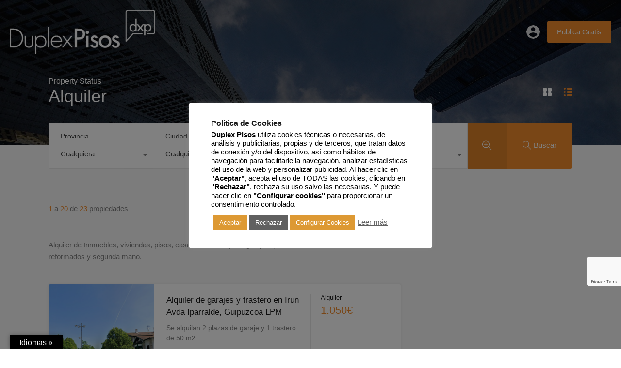

--- FILE ---
content_type: text/html; charset=UTF-8
request_url: https://www.duplexpisos.com/wp-admin/admin-ajax.php?action=inspiry_get_location_options&query=
body_size: 98
content:
[["gipuzkoa","Gipuzkoa"],["irun","Irun"],["donostia-san-sebastian","Donostia-San Sebastian"],["centro-irun","Centro Irun"],["navarra","Navarra"],["errenteria","Errenteria"],["pays-basque-francais","Pays Basque Fran\u00e7ais"],["palmera-montero","Palmera Montero"],["belaskoenea","Belaskoenea"],["hendaye","Hendaye"],["centro-donostia-san-sebastian","Centro Donostia"],["bidebieta","Bidebieta"],["ventas","Ventas"],["pio-xii-irun","Pio XII"],["hondarribia","Hondarribia"]]

--- FILE ---
content_type: text/html; charset=utf-8
request_url: https://www.google.com/recaptcha/api2/anchor?ar=1&k=6LehnNgUAAAAAIDHDEoabinqH7yOfiIpztIRCIVL&co=aHR0cHM6Ly93d3cuZHVwbGV4cGlzb3MuY29tOjQ0Mw..&hl=en&v=N67nZn4AqZkNcbeMu4prBgzg&size=invisible&anchor-ms=20000&execute-ms=30000&cb=h3155oxr0nxk
body_size: 48818
content:
<!DOCTYPE HTML><html dir="ltr" lang="en"><head><meta http-equiv="Content-Type" content="text/html; charset=UTF-8">
<meta http-equiv="X-UA-Compatible" content="IE=edge">
<title>reCAPTCHA</title>
<style type="text/css">
/* cyrillic-ext */
@font-face {
  font-family: 'Roboto';
  font-style: normal;
  font-weight: 400;
  font-stretch: 100%;
  src: url(//fonts.gstatic.com/s/roboto/v48/KFO7CnqEu92Fr1ME7kSn66aGLdTylUAMa3GUBHMdazTgWw.woff2) format('woff2');
  unicode-range: U+0460-052F, U+1C80-1C8A, U+20B4, U+2DE0-2DFF, U+A640-A69F, U+FE2E-FE2F;
}
/* cyrillic */
@font-face {
  font-family: 'Roboto';
  font-style: normal;
  font-weight: 400;
  font-stretch: 100%;
  src: url(//fonts.gstatic.com/s/roboto/v48/KFO7CnqEu92Fr1ME7kSn66aGLdTylUAMa3iUBHMdazTgWw.woff2) format('woff2');
  unicode-range: U+0301, U+0400-045F, U+0490-0491, U+04B0-04B1, U+2116;
}
/* greek-ext */
@font-face {
  font-family: 'Roboto';
  font-style: normal;
  font-weight: 400;
  font-stretch: 100%;
  src: url(//fonts.gstatic.com/s/roboto/v48/KFO7CnqEu92Fr1ME7kSn66aGLdTylUAMa3CUBHMdazTgWw.woff2) format('woff2');
  unicode-range: U+1F00-1FFF;
}
/* greek */
@font-face {
  font-family: 'Roboto';
  font-style: normal;
  font-weight: 400;
  font-stretch: 100%;
  src: url(//fonts.gstatic.com/s/roboto/v48/KFO7CnqEu92Fr1ME7kSn66aGLdTylUAMa3-UBHMdazTgWw.woff2) format('woff2');
  unicode-range: U+0370-0377, U+037A-037F, U+0384-038A, U+038C, U+038E-03A1, U+03A3-03FF;
}
/* math */
@font-face {
  font-family: 'Roboto';
  font-style: normal;
  font-weight: 400;
  font-stretch: 100%;
  src: url(//fonts.gstatic.com/s/roboto/v48/KFO7CnqEu92Fr1ME7kSn66aGLdTylUAMawCUBHMdazTgWw.woff2) format('woff2');
  unicode-range: U+0302-0303, U+0305, U+0307-0308, U+0310, U+0312, U+0315, U+031A, U+0326-0327, U+032C, U+032F-0330, U+0332-0333, U+0338, U+033A, U+0346, U+034D, U+0391-03A1, U+03A3-03A9, U+03B1-03C9, U+03D1, U+03D5-03D6, U+03F0-03F1, U+03F4-03F5, U+2016-2017, U+2034-2038, U+203C, U+2040, U+2043, U+2047, U+2050, U+2057, U+205F, U+2070-2071, U+2074-208E, U+2090-209C, U+20D0-20DC, U+20E1, U+20E5-20EF, U+2100-2112, U+2114-2115, U+2117-2121, U+2123-214F, U+2190, U+2192, U+2194-21AE, U+21B0-21E5, U+21F1-21F2, U+21F4-2211, U+2213-2214, U+2216-22FF, U+2308-230B, U+2310, U+2319, U+231C-2321, U+2336-237A, U+237C, U+2395, U+239B-23B7, U+23D0, U+23DC-23E1, U+2474-2475, U+25AF, U+25B3, U+25B7, U+25BD, U+25C1, U+25CA, U+25CC, U+25FB, U+266D-266F, U+27C0-27FF, U+2900-2AFF, U+2B0E-2B11, U+2B30-2B4C, U+2BFE, U+3030, U+FF5B, U+FF5D, U+1D400-1D7FF, U+1EE00-1EEFF;
}
/* symbols */
@font-face {
  font-family: 'Roboto';
  font-style: normal;
  font-weight: 400;
  font-stretch: 100%;
  src: url(//fonts.gstatic.com/s/roboto/v48/KFO7CnqEu92Fr1ME7kSn66aGLdTylUAMaxKUBHMdazTgWw.woff2) format('woff2');
  unicode-range: U+0001-000C, U+000E-001F, U+007F-009F, U+20DD-20E0, U+20E2-20E4, U+2150-218F, U+2190, U+2192, U+2194-2199, U+21AF, U+21E6-21F0, U+21F3, U+2218-2219, U+2299, U+22C4-22C6, U+2300-243F, U+2440-244A, U+2460-24FF, U+25A0-27BF, U+2800-28FF, U+2921-2922, U+2981, U+29BF, U+29EB, U+2B00-2BFF, U+4DC0-4DFF, U+FFF9-FFFB, U+10140-1018E, U+10190-1019C, U+101A0, U+101D0-101FD, U+102E0-102FB, U+10E60-10E7E, U+1D2C0-1D2D3, U+1D2E0-1D37F, U+1F000-1F0FF, U+1F100-1F1AD, U+1F1E6-1F1FF, U+1F30D-1F30F, U+1F315, U+1F31C, U+1F31E, U+1F320-1F32C, U+1F336, U+1F378, U+1F37D, U+1F382, U+1F393-1F39F, U+1F3A7-1F3A8, U+1F3AC-1F3AF, U+1F3C2, U+1F3C4-1F3C6, U+1F3CA-1F3CE, U+1F3D4-1F3E0, U+1F3ED, U+1F3F1-1F3F3, U+1F3F5-1F3F7, U+1F408, U+1F415, U+1F41F, U+1F426, U+1F43F, U+1F441-1F442, U+1F444, U+1F446-1F449, U+1F44C-1F44E, U+1F453, U+1F46A, U+1F47D, U+1F4A3, U+1F4B0, U+1F4B3, U+1F4B9, U+1F4BB, U+1F4BF, U+1F4C8-1F4CB, U+1F4D6, U+1F4DA, U+1F4DF, U+1F4E3-1F4E6, U+1F4EA-1F4ED, U+1F4F7, U+1F4F9-1F4FB, U+1F4FD-1F4FE, U+1F503, U+1F507-1F50B, U+1F50D, U+1F512-1F513, U+1F53E-1F54A, U+1F54F-1F5FA, U+1F610, U+1F650-1F67F, U+1F687, U+1F68D, U+1F691, U+1F694, U+1F698, U+1F6AD, U+1F6B2, U+1F6B9-1F6BA, U+1F6BC, U+1F6C6-1F6CF, U+1F6D3-1F6D7, U+1F6E0-1F6EA, U+1F6F0-1F6F3, U+1F6F7-1F6FC, U+1F700-1F7FF, U+1F800-1F80B, U+1F810-1F847, U+1F850-1F859, U+1F860-1F887, U+1F890-1F8AD, U+1F8B0-1F8BB, U+1F8C0-1F8C1, U+1F900-1F90B, U+1F93B, U+1F946, U+1F984, U+1F996, U+1F9E9, U+1FA00-1FA6F, U+1FA70-1FA7C, U+1FA80-1FA89, U+1FA8F-1FAC6, U+1FACE-1FADC, U+1FADF-1FAE9, U+1FAF0-1FAF8, U+1FB00-1FBFF;
}
/* vietnamese */
@font-face {
  font-family: 'Roboto';
  font-style: normal;
  font-weight: 400;
  font-stretch: 100%;
  src: url(//fonts.gstatic.com/s/roboto/v48/KFO7CnqEu92Fr1ME7kSn66aGLdTylUAMa3OUBHMdazTgWw.woff2) format('woff2');
  unicode-range: U+0102-0103, U+0110-0111, U+0128-0129, U+0168-0169, U+01A0-01A1, U+01AF-01B0, U+0300-0301, U+0303-0304, U+0308-0309, U+0323, U+0329, U+1EA0-1EF9, U+20AB;
}
/* latin-ext */
@font-face {
  font-family: 'Roboto';
  font-style: normal;
  font-weight: 400;
  font-stretch: 100%;
  src: url(//fonts.gstatic.com/s/roboto/v48/KFO7CnqEu92Fr1ME7kSn66aGLdTylUAMa3KUBHMdazTgWw.woff2) format('woff2');
  unicode-range: U+0100-02BA, U+02BD-02C5, U+02C7-02CC, U+02CE-02D7, U+02DD-02FF, U+0304, U+0308, U+0329, U+1D00-1DBF, U+1E00-1E9F, U+1EF2-1EFF, U+2020, U+20A0-20AB, U+20AD-20C0, U+2113, U+2C60-2C7F, U+A720-A7FF;
}
/* latin */
@font-face {
  font-family: 'Roboto';
  font-style: normal;
  font-weight: 400;
  font-stretch: 100%;
  src: url(//fonts.gstatic.com/s/roboto/v48/KFO7CnqEu92Fr1ME7kSn66aGLdTylUAMa3yUBHMdazQ.woff2) format('woff2');
  unicode-range: U+0000-00FF, U+0131, U+0152-0153, U+02BB-02BC, U+02C6, U+02DA, U+02DC, U+0304, U+0308, U+0329, U+2000-206F, U+20AC, U+2122, U+2191, U+2193, U+2212, U+2215, U+FEFF, U+FFFD;
}
/* cyrillic-ext */
@font-face {
  font-family: 'Roboto';
  font-style: normal;
  font-weight: 500;
  font-stretch: 100%;
  src: url(//fonts.gstatic.com/s/roboto/v48/KFO7CnqEu92Fr1ME7kSn66aGLdTylUAMa3GUBHMdazTgWw.woff2) format('woff2');
  unicode-range: U+0460-052F, U+1C80-1C8A, U+20B4, U+2DE0-2DFF, U+A640-A69F, U+FE2E-FE2F;
}
/* cyrillic */
@font-face {
  font-family: 'Roboto';
  font-style: normal;
  font-weight: 500;
  font-stretch: 100%;
  src: url(//fonts.gstatic.com/s/roboto/v48/KFO7CnqEu92Fr1ME7kSn66aGLdTylUAMa3iUBHMdazTgWw.woff2) format('woff2');
  unicode-range: U+0301, U+0400-045F, U+0490-0491, U+04B0-04B1, U+2116;
}
/* greek-ext */
@font-face {
  font-family: 'Roboto';
  font-style: normal;
  font-weight: 500;
  font-stretch: 100%;
  src: url(//fonts.gstatic.com/s/roboto/v48/KFO7CnqEu92Fr1ME7kSn66aGLdTylUAMa3CUBHMdazTgWw.woff2) format('woff2');
  unicode-range: U+1F00-1FFF;
}
/* greek */
@font-face {
  font-family: 'Roboto';
  font-style: normal;
  font-weight: 500;
  font-stretch: 100%;
  src: url(//fonts.gstatic.com/s/roboto/v48/KFO7CnqEu92Fr1ME7kSn66aGLdTylUAMa3-UBHMdazTgWw.woff2) format('woff2');
  unicode-range: U+0370-0377, U+037A-037F, U+0384-038A, U+038C, U+038E-03A1, U+03A3-03FF;
}
/* math */
@font-face {
  font-family: 'Roboto';
  font-style: normal;
  font-weight: 500;
  font-stretch: 100%;
  src: url(//fonts.gstatic.com/s/roboto/v48/KFO7CnqEu92Fr1ME7kSn66aGLdTylUAMawCUBHMdazTgWw.woff2) format('woff2');
  unicode-range: U+0302-0303, U+0305, U+0307-0308, U+0310, U+0312, U+0315, U+031A, U+0326-0327, U+032C, U+032F-0330, U+0332-0333, U+0338, U+033A, U+0346, U+034D, U+0391-03A1, U+03A3-03A9, U+03B1-03C9, U+03D1, U+03D5-03D6, U+03F0-03F1, U+03F4-03F5, U+2016-2017, U+2034-2038, U+203C, U+2040, U+2043, U+2047, U+2050, U+2057, U+205F, U+2070-2071, U+2074-208E, U+2090-209C, U+20D0-20DC, U+20E1, U+20E5-20EF, U+2100-2112, U+2114-2115, U+2117-2121, U+2123-214F, U+2190, U+2192, U+2194-21AE, U+21B0-21E5, U+21F1-21F2, U+21F4-2211, U+2213-2214, U+2216-22FF, U+2308-230B, U+2310, U+2319, U+231C-2321, U+2336-237A, U+237C, U+2395, U+239B-23B7, U+23D0, U+23DC-23E1, U+2474-2475, U+25AF, U+25B3, U+25B7, U+25BD, U+25C1, U+25CA, U+25CC, U+25FB, U+266D-266F, U+27C0-27FF, U+2900-2AFF, U+2B0E-2B11, U+2B30-2B4C, U+2BFE, U+3030, U+FF5B, U+FF5D, U+1D400-1D7FF, U+1EE00-1EEFF;
}
/* symbols */
@font-face {
  font-family: 'Roboto';
  font-style: normal;
  font-weight: 500;
  font-stretch: 100%;
  src: url(//fonts.gstatic.com/s/roboto/v48/KFO7CnqEu92Fr1ME7kSn66aGLdTylUAMaxKUBHMdazTgWw.woff2) format('woff2');
  unicode-range: U+0001-000C, U+000E-001F, U+007F-009F, U+20DD-20E0, U+20E2-20E4, U+2150-218F, U+2190, U+2192, U+2194-2199, U+21AF, U+21E6-21F0, U+21F3, U+2218-2219, U+2299, U+22C4-22C6, U+2300-243F, U+2440-244A, U+2460-24FF, U+25A0-27BF, U+2800-28FF, U+2921-2922, U+2981, U+29BF, U+29EB, U+2B00-2BFF, U+4DC0-4DFF, U+FFF9-FFFB, U+10140-1018E, U+10190-1019C, U+101A0, U+101D0-101FD, U+102E0-102FB, U+10E60-10E7E, U+1D2C0-1D2D3, U+1D2E0-1D37F, U+1F000-1F0FF, U+1F100-1F1AD, U+1F1E6-1F1FF, U+1F30D-1F30F, U+1F315, U+1F31C, U+1F31E, U+1F320-1F32C, U+1F336, U+1F378, U+1F37D, U+1F382, U+1F393-1F39F, U+1F3A7-1F3A8, U+1F3AC-1F3AF, U+1F3C2, U+1F3C4-1F3C6, U+1F3CA-1F3CE, U+1F3D4-1F3E0, U+1F3ED, U+1F3F1-1F3F3, U+1F3F5-1F3F7, U+1F408, U+1F415, U+1F41F, U+1F426, U+1F43F, U+1F441-1F442, U+1F444, U+1F446-1F449, U+1F44C-1F44E, U+1F453, U+1F46A, U+1F47D, U+1F4A3, U+1F4B0, U+1F4B3, U+1F4B9, U+1F4BB, U+1F4BF, U+1F4C8-1F4CB, U+1F4D6, U+1F4DA, U+1F4DF, U+1F4E3-1F4E6, U+1F4EA-1F4ED, U+1F4F7, U+1F4F9-1F4FB, U+1F4FD-1F4FE, U+1F503, U+1F507-1F50B, U+1F50D, U+1F512-1F513, U+1F53E-1F54A, U+1F54F-1F5FA, U+1F610, U+1F650-1F67F, U+1F687, U+1F68D, U+1F691, U+1F694, U+1F698, U+1F6AD, U+1F6B2, U+1F6B9-1F6BA, U+1F6BC, U+1F6C6-1F6CF, U+1F6D3-1F6D7, U+1F6E0-1F6EA, U+1F6F0-1F6F3, U+1F6F7-1F6FC, U+1F700-1F7FF, U+1F800-1F80B, U+1F810-1F847, U+1F850-1F859, U+1F860-1F887, U+1F890-1F8AD, U+1F8B0-1F8BB, U+1F8C0-1F8C1, U+1F900-1F90B, U+1F93B, U+1F946, U+1F984, U+1F996, U+1F9E9, U+1FA00-1FA6F, U+1FA70-1FA7C, U+1FA80-1FA89, U+1FA8F-1FAC6, U+1FACE-1FADC, U+1FADF-1FAE9, U+1FAF0-1FAF8, U+1FB00-1FBFF;
}
/* vietnamese */
@font-face {
  font-family: 'Roboto';
  font-style: normal;
  font-weight: 500;
  font-stretch: 100%;
  src: url(//fonts.gstatic.com/s/roboto/v48/KFO7CnqEu92Fr1ME7kSn66aGLdTylUAMa3OUBHMdazTgWw.woff2) format('woff2');
  unicode-range: U+0102-0103, U+0110-0111, U+0128-0129, U+0168-0169, U+01A0-01A1, U+01AF-01B0, U+0300-0301, U+0303-0304, U+0308-0309, U+0323, U+0329, U+1EA0-1EF9, U+20AB;
}
/* latin-ext */
@font-face {
  font-family: 'Roboto';
  font-style: normal;
  font-weight: 500;
  font-stretch: 100%;
  src: url(//fonts.gstatic.com/s/roboto/v48/KFO7CnqEu92Fr1ME7kSn66aGLdTylUAMa3KUBHMdazTgWw.woff2) format('woff2');
  unicode-range: U+0100-02BA, U+02BD-02C5, U+02C7-02CC, U+02CE-02D7, U+02DD-02FF, U+0304, U+0308, U+0329, U+1D00-1DBF, U+1E00-1E9F, U+1EF2-1EFF, U+2020, U+20A0-20AB, U+20AD-20C0, U+2113, U+2C60-2C7F, U+A720-A7FF;
}
/* latin */
@font-face {
  font-family: 'Roboto';
  font-style: normal;
  font-weight: 500;
  font-stretch: 100%;
  src: url(//fonts.gstatic.com/s/roboto/v48/KFO7CnqEu92Fr1ME7kSn66aGLdTylUAMa3yUBHMdazQ.woff2) format('woff2');
  unicode-range: U+0000-00FF, U+0131, U+0152-0153, U+02BB-02BC, U+02C6, U+02DA, U+02DC, U+0304, U+0308, U+0329, U+2000-206F, U+20AC, U+2122, U+2191, U+2193, U+2212, U+2215, U+FEFF, U+FFFD;
}
/* cyrillic-ext */
@font-face {
  font-family: 'Roboto';
  font-style: normal;
  font-weight: 900;
  font-stretch: 100%;
  src: url(//fonts.gstatic.com/s/roboto/v48/KFO7CnqEu92Fr1ME7kSn66aGLdTylUAMa3GUBHMdazTgWw.woff2) format('woff2');
  unicode-range: U+0460-052F, U+1C80-1C8A, U+20B4, U+2DE0-2DFF, U+A640-A69F, U+FE2E-FE2F;
}
/* cyrillic */
@font-face {
  font-family: 'Roboto';
  font-style: normal;
  font-weight: 900;
  font-stretch: 100%;
  src: url(//fonts.gstatic.com/s/roboto/v48/KFO7CnqEu92Fr1ME7kSn66aGLdTylUAMa3iUBHMdazTgWw.woff2) format('woff2');
  unicode-range: U+0301, U+0400-045F, U+0490-0491, U+04B0-04B1, U+2116;
}
/* greek-ext */
@font-face {
  font-family: 'Roboto';
  font-style: normal;
  font-weight: 900;
  font-stretch: 100%;
  src: url(//fonts.gstatic.com/s/roboto/v48/KFO7CnqEu92Fr1ME7kSn66aGLdTylUAMa3CUBHMdazTgWw.woff2) format('woff2');
  unicode-range: U+1F00-1FFF;
}
/* greek */
@font-face {
  font-family: 'Roboto';
  font-style: normal;
  font-weight: 900;
  font-stretch: 100%;
  src: url(//fonts.gstatic.com/s/roboto/v48/KFO7CnqEu92Fr1ME7kSn66aGLdTylUAMa3-UBHMdazTgWw.woff2) format('woff2');
  unicode-range: U+0370-0377, U+037A-037F, U+0384-038A, U+038C, U+038E-03A1, U+03A3-03FF;
}
/* math */
@font-face {
  font-family: 'Roboto';
  font-style: normal;
  font-weight: 900;
  font-stretch: 100%;
  src: url(//fonts.gstatic.com/s/roboto/v48/KFO7CnqEu92Fr1ME7kSn66aGLdTylUAMawCUBHMdazTgWw.woff2) format('woff2');
  unicode-range: U+0302-0303, U+0305, U+0307-0308, U+0310, U+0312, U+0315, U+031A, U+0326-0327, U+032C, U+032F-0330, U+0332-0333, U+0338, U+033A, U+0346, U+034D, U+0391-03A1, U+03A3-03A9, U+03B1-03C9, U+03D1, U+03D5-03D6, U+03F0-03F1, U+03F4-03F5, U+2016-2017, U+2034-2038, U+203C, U+2040, U+2043, U+2047, U+2050, U+2057, U+205F, U+2070-2071, U+2074-208E, U+2090-209C, U+20D0-20DC, U+20E1, U+20E5-20EF, U+2100-2112, U+2114-2115, U+2117-2121, U+2123-214F, U+2190, U+2192, U+2194-21AE, U+21B0-21E5, U+21F1-21F2, U+21F4-2211, U+2213-2214, U+2216-22FF, U+2308-230B, U+2310, U+2319, U+231C-2321, U+2336-237A, U+237C, U+2395, U+239B-23B7, U+23D0, U+23DC-23E1, U+2474-2475, U+25AF, U+25B3, U+25B7, U+25BD, U+25C1, U+25CA, U+25CC, U+25FB, U+266D-266F, U+27C0-27FF, U+2900-2AFF, U+2B0E-2B11, U+2B30-2B4C, U+2BFE, U+3030, U+FF5B, U+FF5D, U+1D400-1D7FF, U+1EE00-1EEFF;
}
/* symbols */
@font-face {
  font-family: 'Roboto';
  font-style: normal;
  font-weight: 900;
  font-stretch: 100%;
  src: url(//fonts.gstatic.com/s/roboto/v48/KFO7CnqEu92Fr1ME7kSn66aGLdTylUAMaxKUBHMdazTgWw.woff2) format('woff2');
  unicode-range: U+0001-000C, U+000E-001F, U+007F-009F, U+20DD-20E0, U+20E2-20E4, U+2150-218F, U+2190, U+2192, U+2194-2199, U+21AF, U+21E6-21F0, U+21F3, U+2218-2219, U+2299, U+22C4-22C6, U+2300-243F, U+2440-244A, U+2460-24FF, U+25A0-27BF, U+2800-28FF, U+2921-2922, U+2981, U+29BF, U+29EB, U+2B00-2BFF, U+4DC0-4DFF, U+FFF9-FFFB, U+10140-1018E, U+10190-1019C, U+101A0, U+101D0-101FD, U+102E0-102FB, U+10E60-10E7E, U+1D2C0-1D2D3, U+1D2E0-1D37F, U+1F000-1F0FF, U+1F100-1F1AD, U+1F1E6-1F1FF, U+1F30D-1F30F, U+1F315, U+1F31C, U+1F31E, U+1F320-1F32C, U+1F336, U+1F378, U+1F37D, U+1F382, U+1F393-1F39F, U+1F3A7-1F3A8, U+1F3AC-1F3AF, U+1F3C2, U+1F3C4-1F3C6, U+1F3CA-1F3CE, U+1F3D4-1F3E0, U+1F3ED, U+1F3F1-1F3F3, U+1F3F5-1F3F7, U+1F408, U+1F415, U+1F41F, U+1F426, U+1F43F, U+1F441-1F442, U+1F444, U+1F446-1F449, U+1F44C-1F44E, U+1F453, U+1F46A, U+1F47D, U+1F4A3, U+1F4B0, U+1F4B3, U+1F4B9, U+1F4BB, U+1F4BF, U+1F4C8-1F4CB, U+1F4D6, U+1F4DA, U+1F4DF, U+1F4E3-1F4E6, U+1F4EA-1F4ED, U+1F4F7, U+1F4F9-1F4FB, U+1F4FD-1F4FE, U+1F503, U+1F507-1F50B, U+1F50D, U+1F512-1F513, U+1F53E-1F54A, U+1F54F-1F5FA, U+1F610, U+1F650-1F67F, U+1F687, U+1F68D, U+1F691, U+1F694, U+1F698, U+1F6AD, U+1F6B2, U+1F6B9-1F6BA, U+1F6BC, U+1F6C6-1F6CF, U+1F6D3-1F6D7, U+1F6E0-1F6EA, U+1F6F0-1F6F3, U+1F6F7-1F6FC, U+1F700-1F7FF, U+1F800-1F80B, U+1F810-1F847, U+1F850-1F859, U+1F860-1F887, U+1F890-1F8AD, U+1F8B0-1F8BB, U+1F8C0-1F8C1, U+1F900-1F90B, U+1F93B, U+1F946, U+1F984, U+1F996, U+1F9E9, U+1FA00-1FA6F, U+1FA70-1FA7C, U+1FA80-1FA89, U+1FA8F-1FAC6, U+1FACE-1FADC, U+1FADF-1FAE9, U+1FAF0-1FAF8, U+1FB00-1FBFF;
}
/* vietnamese */
@font-face {
  font-family: 'Roboto';
  font-style: normal;
  font-weight: 900;
  font-stretch: 100%;
  src: url(//fonts.gstatic.com/s/roboto/v48/KFO7CnqEu92Fr1ME7kSn66aGLdTylUAMa3OUBHMdazTgWw.woff2) format('woff2');
  unicode-range: U+0102-0103, U+0110-0111, U+0128-0129, U+0168-0169, U+01A0-01A1, U+01AF-01B0, U+0300-0301, U+0303-0304, U+0308-0309, U+0323, U+0329, U+1EA0-1EF9, U+20AB;
}
/* latin-ext */
@font-face {
  font-family: 'Roboto';
  font-style: normal;
  font-weight: 900;
  font-stretch: 100%;
  src: url(//fonts.gstatic.com/s/roboto/v48/KFO7CnqEu92Fr1ME7kSn66aGLdTylUAMa3KUBHMdazTgWw.woff2) format('woff2');
  unicode-range: U+0100-02BA, U+02BD-02C5, U+02C7-02CC, U+02CE-02D7, U+02DD-02FF, U+0304, U+0308, U+0329, U+1D00-1DBF, U+1E00-1E9F, U+1EF2-1EFF, U+2020, U+20A0-20AB, U+20AD-20C0, U+2113, U+2C60-2C7F, U+A720-A7FF;
}
/* latin */
@font-face {
  font-family: 'Roboto';
  font-style: normal;
  font-weight: 900;
  font-stretch: 100%;
  src: url(//fonts.gstatic.com/s/roboto/v48/KFO7CnqEu92Fr1ME7kSn66aGLdTylUAMa3yUBHMdazQ.woff2) format('woff2');
  unicode-range: U+0000-00FF, U+0131, U+0152-0153, U+02BB-02BC, U+02C6, U+02DA, U+02DC, U+0304, U+0308, U+0329, U+2000-206F, U+20AC, U+2122, U+2191, U+2193, U+2212, U+2215, U+FEFF, U+FFFD;
}

</style>
<link rel="stylesheet" type="text/css" href="https://www.gstatic.com/recaptcha/releases/N67nZn4AqZkNcbeMu4prBgzg/styles__ltr.css">
<script nonce="h6xIQwHBzQ-2l3eF2IyfIQ" type="text/javascript">window['__recaptcha_api'] = 'https://www.google.com/recaptcha/api2/';</script>
<script type="text/javascript" src="https://www.gstatic.com/recaptcha/releases/N67nZn4AqZkNcbeMu4prBgzg/recaptcha__en.js" nonce="h6xIQwHBzQ-2l3eF2IyfIQ">
      
    </script></head>
<body><div id="rc-anchor-alert" class="rc-anchor-alert"></div>
<input type="hidden" id="recaptcha-token" value="[base64]">
<script type="text/javascript" nonce="h6xIQwHBzQ-2l3eF2IyfIQ">
      recaptcha.anchor.Main.init("[\x22ainput\x22,[\x22bgdata\x22,\x22\x22,\[base64]/[base64]/[base64]/bmV3IHJbeF0oY1swXSk6RT09Mj9uZXcgclt4XShjWzBdLGNbMV0pOkU9PTM/bmV3IHJbeF0oY1swXSxjWzFdLGNbMl0pOkU9PTQ/[base64]/[base64]/[base64]/[base64]/[base64]/[base64]/[base64]/[base64]\x22,\[base64]\\u003d\\u003d\x22,\x22QTLCnwTCicK1WVIbw6ZJwqpsCcOWJH5Gw4HDm8Khw7Asw5vDn3/[base64]/DhCA8U8KqM2bClG9GDwUPwph6T0oyTcKcAHdZQWBkYG1pSBo/McOPAgV8wpfDvlrDpsK5w68Aw5/[base64]/Dr8OgC8KXw4kJV2nDiMKyw5/[base64]/DsVswDSDChX5fDcO8wpMNCgcXUj7Dj8KLAkZ0wprDtQbDv8Kmw6wdLGnDkcOYCWPDpTYjVMKEQkwOw5/DmE3DjsKsw4Jxw4oNLcOYSWDCucKIw500dHXDuMKlVyHDi8KUcsOHwrrCgjwPwrTCih1pw70qOsODF0zCt2bDgRvCl8KcOsOqwrsNbsOGLsOdJMOrF8KqeHbChCBRTMKpScKdV0s7wpTDgcOrwqk1L8OcV3DCp8Ofw4zCllwObMOtwrBqwqYaw4DClXomEsK/woV/HcO5wpg9eWpgw5DDo8KjO8KbwpfDo8KAY8KrC1/DmMKCwqJ6wqzDisKSwojDj8KXbsOhKS0ew7IZV8K+esOcQFsZwpcKGivDjmcXGH4jw77CpcKZw6Bhw6XDk8OQCizCnBTClMK+CcOfw6/CrFfCpMO2OcOcHsO4aVFpwrAiTsK0L8O5CcKdw4zDuiHCv8KXw6M1I8O2Oh7DgkB9woU/Y8OJHX9NQMOEwql9V3jCmkLCkXLCnznCvVwRwoMiw7rDrCXClDoJwqdYw4rCtz/Dp8Klbm7DhmXCpcOvwozDiMOBOk3DtsKLw5s7wpLDicKvw73DuTp5MBEew4V6w64eOzvCvEkmw4LCl8OdKW8/[base64]/DgMKgUMK/wprCqX/Ck3PCihPCp2Jew7FTXcKIw5tYY3wCwoDDgllKdjjDrA7CosODfmtNw7/ClCPDoXQ/[base64]/CvsKqwpEpUcKDw43DoxrDsHvDnQzDsCbDlMOSfMKiwoLDr8Ohwq3DrMOOw6vDk0XCn8KSPcOqeDDCg8OLBMKmw7AoKm1tE8Ofc8KqVgwvSm/DqcKwwrbCicO4wq0vw4cvGiTDtGjDtHbDmMOLwpnDg1kfw5V9dRARw4XDgBrDnBgxK1jDvz9Ww73DoynClcKQwpfDhh7CrcOHw6Fpw6wpwqlLwrzDiMOKw5fCvmJUEQZQFhkVwr/DtsO1wrTCkcO4w7vDjBzCtBkqZ1l9LMKxEXnDhR8Dw4bCt8K8AcOuwrF1GcKLwonCscKqwokrw7HDhMOsw6/Dg8K/T8KNPQDCgsKXw7PCnjzDp2rDt8K1wrzDogNSwroRw49GwrnCl8O4fQR3UwDDs8O/byDChsOtw6HDhWwQwqLDvnvDtMKOwpHCs2fCphgWDGQowozCtE/Cjk15fcO1wqoMHz7DlRYmSMKbw7TDkUtlwonDrcOUdCDCmGfDqcOMb8KqYSfDrMObHC4qG20fXEBbwpHCjFbChhd/[base64]/[base64]/[base64]/DvcOoFywyIV/[base64]/DvBzCnQVbw5rCt2DCksKjw5LDoT/[base64]/DqcOUTsOuesOMd1bCpsO8wqQ1w58HwqNlHsOXw5B9w4LCuMKdCcO6KkTCp8KSwrrDrsKzVsOvXcO2w59Mwpw1CGgdwpXDrcO5wrbClSvDoMOCw7hew6XDlXfCjjZ7J8OHwonDrz9dA1bCgEAVOcK7PMKCLMKCL3jDkT91wqXCj8OSFXjCoUURUMOFIMK/wotHTHHDnCtJwqPCrTBUwpPDpBQcWcKva8K/GGXCtMOewp7DhRrDv0gvO8OSw5zDosO9EGrCp8KRI8OEw48uYFfDgnQswpHDkkgNw6pLwoBAwofCkcKXwqfCrSIVwqLDmHQBOMKvAg5nfsO3JxZWwqsVwrELDQrCjGnCjMOvw4VOw7TDnMOOw5F1w69/[base64]/Dq2TDjcOUcTLDsBMQRVxPHsKLCU4mw5B2wpzDlSkQw6nDusK2w77CqBEuBsKewprCicO7wptZw7w9L24tZQXCpBrDijDDqn7ClMK8LsK7w5XDnQLCtnYtw7cuR8KaAU/CuMKsw4DCj8KVKsKABhVKwq1vwqB+w6Now4EwT8KfVSI6MwN4SMOKMljCscONw7FHwojCqVM7w7lywqECwp1PdmtPJlksLsO1IRLCvXDDrsKedW5XwofDicO/wos1w6/DiWs7YFM/w77CkcKCDcOfM8KJw7FCQ1DClxjCmGlEwpd6NsKDw5fDscKdM8KARXjDkcOXScOWAcKMGE3Ck8O6w6jCvw3DjgV8woApZcKtwps/w6/CjsOxDB/ChMO5wowPL0F/w684OUlPw5k4aMOXworDncOLZk0sMQHDm8Ocw6rDim/[base64]/ClsKWdm9Yw4jCpMO2wpTCpsO0ZgTDtEhsw7TDmDEQb8OEElEfVUbDhTzChRpgw4wIEnBWwplNYMOkUBlEw5bDvhnDvcKtw61qwpHCqsO4wrfCrDU3HsKSwrvCpMKET8K9SgbCoVLDi23Dv8KKUsKGw6tZwp/CsR0VwoplwqLColcYw5zDiB/[base64]/Cr8OAIsOWeCDCp8Ksw58qw7YnwrfDuDAOwqvCtS/CucOowoYzGwVVw6Q1wqDDq8OlfDTDsxPCrcO1TcOnS2F2w7nCozTCjQ9cBMOmwrsNGcO+dw9uwrkNI8K5eMK4JsKEB0lnwrIwwoPCqMKlwpzDj8K9wqVaw5nCssOOecOaOsKUK3zDoX/DhmvDiW4dw5bClMOgw4wAwqzCh8KPLsOIw7VJw4bClcKkw4rDkMKdwoLDt1rCiwnDjHpEMcKTD8OYfwhSwopwwo1vwrjDrMOFBWDCrEhgD8KsATrDjwM0DsKbwqXCkMOJw4PCocOZFx7CusKjw6dbwpPCikfCtzpowrHDrFcUwpfChMO7dMKUwovDt8KyMDAywr/[base64]/DnsKUwoJhSC4ow5Aaw5LCuB7CgwAhWsOuw6/DpDnCkcKXfsOFY8OzwrxSwptJJhICw7PCq33CuMO+McOOw6p/w64DF8OVwqQgwrTDjSBxHQUAakRIw6tZW8Kpw4VFw5HDo8OSw4Q2w4bDnkLCg8KdwonDpxHDug0Bw5kELVfDr28Gw4vDjVTCjj/CnsOEwo7CucOOCMK8wohWwp8+VSt7el9vw6Npw6nDnHLDpMOBwqLCrsOmwojDvcKzTnpbOBccEGZ3NWPDmsKtwqoMw413ZMK3ecOow7TCscO+RsOYwrHClnwMMMOuNETClnAsw77DpSzCkX8TEcOuw4sCwqzCuV1/[base64]/DhsOIWMK3wrkPUMOwYBdXYy/DisK1U8KVwpTCkMOPeXbCjCPDti3CiTpuZ8O+DsONwrDDmcOsw6tiwpJdakBgM8OYwrE3DMOHcyXCi8KgXGfDuhYbUkFeCwvDo8K8w5U/[base64]/DjwDCrsKzw5l4w4Yiw4PCgcO8FsK7Xl/CpsOtGcO1EFLClMKjPj/DuEh9SzbDkDrDiGErasOCJMKYwqbDo8K0Y8Kvwrc1w7AifW8Iw5Ykw53CvcOORcKmw5UkwoY8O8K7wpXCk8OywrsuEsKWwrV8wp/CrWDCt8O5w5rCncK6w4ZWPMOcesKPwqTDnEHChsKswo06MRckYE7Dp8KBQR11JsKrBkvCkcO8w6PDridVwo7DmlTCsQDCkRVoc8KIwpPCrilHwpfCkXVbwqHCvW/Cp8KVImIYwpfCp8KPw5XDqFnCqsOnNcOQejNTETxtScONwo3DtWl3ayLDssO2wrjDosKzZcKAwqJobD/CrsO5YTQ/wqHCssOiwptrw5Mvw7jCrMOTeWQbccOrGMOmw5LCvMKJesKTw4EoJMKcwpjCjD9XaMOMN8OWAsK+CsKuKwzDjcKOZn1IOQJEwp91ATl7HcKTwpBnSw8Ew6c+w77CqSjDrVNIwqlPXRTCmcKYwoEwDsO1wrozwprDt1XCmxRGInHCh8K6E8OPQWTDr3/Ctjw3w7fChktxGcKowpd6cDXDmMOtw5nDo8Ovw4bCksOYbcOdKsKSWcOEQMOswrQHdcKsU28fwpPCgynDlMKfbcKMw5U6ZMKmWMO3w64Hw5EywpbDmsKlXSDDoQvDjx4Jw7fCsVvCr8OkVsOHwq4id8K8AQBLw7s+WcO6JRAZZ0dpwr/Cn8O7w7vCmVAoXsKAwoZXI0bDkQ8QfMOvW8KTw4Bcwrxqw5duwoTDssKtJsO/[base64]/CvxzDuMKdw5fDqMKfVhVwwolew48EXUJbw7PDmCXCosK2NH3CvirDkhvCmMKALmsMPU03wr7Ct8OOMsKbwr/CnsKJL8KwdcOLSxrCqcO9FXPChsOkMyxUw7UGbi5swrRGwpY1IcOzwqQPw4vCk8OMwqU1C0bCrVhrSkHDuV/[base64]/CmsOOwpTCl8Kpwpc/bsKNWcKlDsOYwoLDnGNmw55ywr/[base64]/Ci8O/w4rChcKoT3jDr2jCmcOXw5zDkMKOwoYUADHCkTc0FCfCt8OYGWXClXvCj8OAwoPCh0k5bgdHw73DiV3CphcNHXZ/[base64]/DoMKowq9MUcO5TcKrf1TClcOFNcK5wq8CPEs6BcKhw7RHwppWQsKcCMKIwrLCn0/Cj8KxF8O0TnjDssO8RcK8LsKEw6NVwpLCkMOwcjoEMsOrRx8nw41Aw4Z3ezUfTcKkUhdqVMOQMQbDjC3CvcKDw600w7vDmsK1woDCjMK8RS0IwpZVM8KMDz3Dn8Knw6Z+Yh5bwrvCpzPDggMmCsOswph/[base64]/CmXLCmMK9wqrCicOHwrJ5w5/DmsKmc0HCpsK5VsKkw4lewosww5PCsSoJwqECwpXDsyBEw63DvsO3wrwfRDzDvl8Ow5PCl2PDuFLCicO7QsK0S8KhwqvCn8KFwqTClcKFB8OKwpfDs8K3wrdnw6cEMiE/UEsuXsOuSjnDjcKZUMKew5ZCVgVXwqdwAsKmKcKTY8OIw70YwrtwXMOKwpFjMMKuw5siw51NfcKrHMOOWMOtH0Qqwr7CukfDp8KBwpfDocKpfcKQZl46OVUQTlRCwq4RGGTDgcOswo0eIQIPw7EsImTDtsOHw6rCgEbDosOKR8OwKsK7wogfY8OPdjwTbXYRVzHDhy/[base64]/DlSFrwpvCkB1Tw7rDkmx3V3tSZsOtwqBNHcKLP8Oua8OeGsO1aWglwqg5CDXDocOWwqzDqU7CvFI0w7hTbsOJOMKUw7fCq3FFAMOLw7rCn2JOw5/CtsK1wqF2w63Co8KnJA/DjMOFa3UOw47Ct8KgwokPw5ETworClh5aw57Cg2cpwr/CpcKQPMOCw5wzYcKWwo9yw4Zpw4fDvMO0w6lGAsOpwr3ClsOzw518wrTCtMOAw4XDjWfCjmAGHSXCmHVqZW15H8KQIsOEw6oYw4Bkw5DDq0gmwrgFw43DtAjClcK6woDDm8OXV8Onw4pewodiEWw6Q8OjwpFDw4LCvMKTw63Cg0jDrsKkFjYiZMKjBCQfYjIwdQ/DkCBOw57CrWdTCcORS8KIw4jCrU3DoTA0wqZobcKyGXdDwp1+GwbDh8Kpw5VxwqlYZkPDg3ENesKCw41/McOoNVPDrsKtwoLDrz3DrMOMwoVLw79FdsOcRsKew6LDjsK1ezzCgsKMw6rCicOQEB3Ct3LDlypawqMRwqTDm8O4aU/DhQDClsOqKzLCncOQwolAIcOhw406w6wFBAx7VcKRI3/Cv8O7w4EOw5bCqMKow68JHlnDoEPCpg1dw7s5wrY6Hywew7JfUQvDmTUsw6rCnMKSUDNvwoBiwpY3wqHDqFrCoAfCjMOKw53DkMKoEyNvR8KXwpfDqgbDuh4YCMO0M8K+w5lbJMO/[base64]/Ck3ATw7rCncOPwrjCqsKhIyLChsOqw6ExAxjCg8KSB1pkbF/Dg8KOQjk7RMKud8KzQ8KAwrvCqcOtLcOBXcOewpYCdVbCncOVwo3CkcKYw79TwpzDv2xkesOAZDHDm8Kyfx0PwogTwrVNX8Kkw78kw6Rdwo3Cm0TDmcKxQsKMwo5ZwqZ4w6LCjTgJw7bDoADCgMO/w6BWcQBwwqXDsU1dwqBQQMOpw7rDp1c/woTDt8KKOcKAPxDCgyvCgX99wqtIwqoeVsODfFQqwpHCj8OtwozCssOHwoTDncKdC8KHTsK7wpLCm8K0woDDt8KuCMOawqoUwoBIS8OXw7fDssOTw4bDqMOdw5PCshRIwpHCuWJvLSnCth/DvAMMwobDlsOcacOqwpHDpsK7w5URUWjCjEPCv8K2wo/CsDIMw6IeX8O2w7/[base64]/ClcO/R1LDh8KmS8KnTFDDhAE9Q8Kbw6/Cqx7Du8Kqb0sSw4EuwpMYw7xXP1w3wo1Iw4XDrEEcBsKLQMK4wp9jXVg9J27CvwApwrLDk0/[base64]/wqwYXnHCq8KlYUnDl8Ohw6VZw4jDvMKgw4dQQQ4Ww6/[base64]/DksK+AGMjw7/[base64]/TFzDvsOGfVHDqcOYUgrDt8O0w5ROQMOJdMKEwrIiR3fDscKzw7LDiAzCl8KSw7TCiXDDssKjwpYuV1JsDE93wpjDtcOpbRPDtBIEacOvw7A5wqcRw796DGnCn8O1K1/CssKXIMOsw7TDkA5Iw7rChFd5wrlzwr/CmxDCkMOcwoUHMsKEwrnCrsO1w77CssOiwp9fLAjDtjl7acO8wpjCpsK6w6HDpsKhw6vChcK5KsObSmnCqMO8woQ7N0d+DMKfPW3CusOHwpbCo8OWWcK8wrnDqEXDlsOMwoPDtFVkw6LCpMKjGsO+LcOUfFhKD8KnQRZdCyTCkUVyw5JaDUNUEsOJw53Do2/DpB7DsMObBMOuSMOfwqLCnMKdwp/CiyUgw6pQw7N2Z1EpwpLDrcKfOE4UdMOdwptXQMKawpbCkzHDhMKCT8KJasKeCMKPb8K3w7dlwp9Nw6U/w6E0wrE6URHDpgrCq15Ww60uw5AKf3zClMKDw4HCu8OCKjfCuxnDssOmwq/[base64]/JnYNZ8OBL8O6SEzCrsOzUkJWwqnCkcOHwrbCnEXDl0PCh8OpwpnCnMKQw5cXwr3DnMOJw7zCnC5EFMK0wobDncKvw4YqTMO7w7/CtcOewpIBDcO7EATCo0oiwo7CksOzAH3Dhw1Yw4JxWgJsUn/[base64]/w6EZCsOsSTfCgsOzfX9mTsO1wqDCu1/DiMOWXh1+woXDmUDCjcO6wprDvcO7XwDDpcKtwp7CmijCiVQzwrnDgsK5w6Bnwo4LwrLCvcKlwr/Ds1nDqcKMwqTDlnxXwp1Lw501w6XDmsKBYMKfw7ENHMOeDMOpSh/Dm8ONwq0zw77DjxvCjC94ejHClz0lwpHDkw8dWTLCgwDCqMOOFsOKwr9JPgzDhsO0P2Qcw4bCmcOYw6LCoMKSeMOmwrN4FnzDqsOKcmdhw4TChHbDlsKNw7LDoD/[base64]/[base64]/wonDohzDrcK3w4RuworDviRXF0pKM3h+w70GwrTCpiDDi1nDrkZNwqxkCnRXMBjDmcKpLcOMwr5RUAR/[base64]/DkMKPf8OvwrpoU8OJaMOPMsOwVMKMw4jDvnvCtcO+MMKIBCjCni/[base64]/L3zDpFzDq1bCkz3DthzDssOeRRUQw7nCsCzDrnwlTyPDjsO6M8OFwonCssO9EMOfw7HCtcOtw6oQQWtoF0wqYFxtwoLDv8KCwqrDuWsuBQE4wo/CvgJUXcKkcUl/YMOQIlAteA7CgMOswrBXbirCs2jDi07DpsOQWcOrw44UeMOnw4nDuGbCqkHCuiPCvMK3DEQewo5mwpnCmWPDljpYwoFBN3d5esKOccOxw5jCpcOAI1rDicKGZsOdwp0DRMKIw7t3w4/DkgIIZMKnewRLSsO3wq96w5LCmzzCqFM0C3HDkcK8w4AlwoLChX/DlcKrwqZ3w5ZVIjTCmiJpw5XCl8KIFMKww4Biw5FdWMO7YlYIwpLCnCfDucOhwpkYdlN2JGfChiXCr3MBw67DsT/ClsKXHQLCh8ONdGTCtcObFlVIw7nDncOawqzDpsOfHVIfFcKcw4VXF3pbwqAvDsKGbsKiw4hvfMKFAjQLfcOZEMK6w5XCoMOdw6kzTsKJexzDkcKjeCvDs8K7w7/Cjk/CicOWFHtkPsOvw77DplURwpvCrMObCMOow5xHEMKOS23CqMKzwrrCvAfCoRkzwoY2YEwMwq3CqA9ow61Lw7rCqcKLw5bCrMO3EWMwwoFDwpVyPsKZQGHChiHCiChcw5/[base64]/[base64]/Chx0NRXROVcO2w581w79dw61wDkXCiQkHwr1BPkPCiFLDqgXDs8O9w7DDhyxII8OLwpfDlsO5BFoddWFzw48SRMOnwp7Cr1d4w4xVGxcIw51zw4PCjRMpThAHw7xucsOOBMKmw4DDocOHw6Y+w43Dhw7DtcOcwrYBPcKbwqxyw6oFMw9Mw6MZMsK1EAHCqsK/EMOXIcKGDcKDZcOoDBTDvsOSMsO4wqQwBxoAwq3CtH3Coj3CnMOGNAHDlUQxwrlINcK0wrAqw7JFPMKEP8O4VyoyHzYvw4Acw4XDkC/DoFwow6bCnMKUNw8jTcOYwrrCin4xw4wBeMOvw5TCnMOLwrrCsknChXpEZl9RcsK6OcKRZ8OldsKOwpFCw7xqw7gPL8OCw45VeMOPeHJiZMO/wpM7w7nCmhIVTCFVw7xbwpnCrQx4wrTDk8O8RgMyAMKOH3nDrDDDv8KWWsOCMU7Dpk3CgsKKUsKdw71Qwp7CoMKnOxPDr8OwSntxwohaexXDqn3DmxHCg3/[base64]/DjsKawqkiTWTClkrDrcOfSEnDtsOTNEjDlcKjwqUAc0AJJgptw7kVQ8KsO2dAMmkAfsOxMMKqwq09aiTDpEgCw6cbwr5nwrbCgk/[base64]/[base64]/CqhJdUsK7w4/[base64]/OsORw7B5w6Qzw43DuE45w7vDvMKcw7DCnMKxd2s9GMO2OBfDvk7DvwZbwqLCrsKowqbDvyXDi8K6IVnDh8KNw7jCv8O3bVTDlF7CgXA+wqbDjsOhP8KIW8Oaw4JfwpLDicOJwoogw4TCgMOcw5DCnjrDuG9UfcOwwoQbLXPCjsKJw6TChsO1wo/[base64]/wqTCqRo/w7XChcOLwq90woLCjkbCvX7CjsO4R8KlO8Oxw4t4wo9XwobDlcKkYQEyby3ChcOfw5h2wpfDsQQJw48mKMKmwprCmsKDJMKYwoDDtcKNw7Ucw4hQMnxbwq8+fgfCs1bCgMOkBmXCnlHDnBxaBsOPwoXDlls7wq7CusKvJ29Rw7jDk8OBZMOWNi7DjF/CmS8Tw419Yy/[base64]/DglrDpsOqw5kkHWYRw5bChMKGwoAWFiMNw5XCrWDDo8KvXsK3wrnCj1lGw5I+w48dwqHDr8K7w7hZbw7DijXDjQLCm8KVUsKTwoQew7vCvMO+DD7ChV/CrnzClQHCnMOnV8Ohc8KmelHDoMO9w5DChsOKDcKxw7rDp8OEC8KSH8KdfcOMw51+ccODEsOBw6XCkMKaw6cGwqtGw7w/w54cw4HDkcKHw4/Cu8KHQyU2CwNVdW11woI1wr3DusOwwqnCqULCrcO7UTYiwptILE49w6V7YHPDkg/ChDA0wrdaw7sNwplvw540wqHDkRFrf8Ovw47DmQpJwpDCp1vDu8KCecKLw7XDjcKiwqXDicOnwrHDuxLDil16w6jDhxN3EsK6w7clwovCuFbCtsKyBMK/wqjDhsOgDsKEwqBVPTLDr8ONFzZ/MWVmF3lNM0PDicO3W3EBwr1AwqxUORhrwrrDhMOsYXFcbMKgFkJGWy8yfcOgcMONCMKOJ8KNwrUaw6pAwrsKwoUYw7FOey8zFXF7wrkaZEbDisKXw6dMw5nCvGzDkxjDnMOKw4XDmTPCnsOObMKaw4gFwpLCtF8aLSUxB8K4HEQlPcODLsKXTC7Cpy/DoMKBOjhMwqkMw5FywrrDicOqTX8JZ8KIw6jChjDDp3rDi8Krw4LDhkIRZnUqwpFGw5XCuR/[base64]/CrVpsCsO9UcK/IETCqwHCrnLDpFhrOMK5wpzDsBpkAnsXej9lGE1Zw5ZbLC/DhU7Dk8KJw7TChkwPaRjDjSIkZFPCqcOhwqwFYMKMS1wywqFvXlplwpXDnMOPwr/ClhtWw59WdmRFwqZCwprDm2B6wpwUHsKBwoPCqsOuw784w7l5KcOFwrTDssO7NcOlw5/Cp37DhAjCrMO7worDizUQNhJowoDDlQPDgcKhDSvCpisQw6PDv1fCsScnw4tXwrvDpcOwwoVNwpfCrw7Dj8O4wq0kJCkawp8VAsKXw5/ClmPDhWvClyfCsMOgw4pkwofDg8K/wq7CuTlJZMOPw5nDv8KKwpMBKE3DoMO3wqQQXsK9wrjCt8Ogw6XDjcKVw4jDhFbDr8ORwo5Bw4Q6w5kWK8OtVsKgwolrA8K7w4bCoMODw6kxTT0/[base64]/w43Ds8OZw5vCoQdCHsKAT2sxw4QZw7HDkS7DrcKNw4A2w5nCl8OSeMO+EcK5ScK6QMODwo0Vf8OcLG0yWMKBw6vChsOXwr3CpMKCw7/[base64]/w5nDlcK4JcOIwpRRbMKkW8Olw6DDhWg9ATbCm2HDphPDm8Kcw63DoMOmw4plwpcPJkfDlBDDpXDClh/CrMOJw7l0T8K+wrMkOsOSNsK0WcOZw5PCmMOjwp1Nw7cUw4HDlStswpUPwoPClDZTe8OrfMOjw5bDu8O/[base64]/[base64]/wpXDr8O/IQUnw6xWwpM9wqPDoMOMw4Qcwr0rwqXDtcKlJsOSBcK6JMKpwoPCoMKsw6U/eMOsUUJ2w5rCt8KuYV1yJSR6QWhRw77DjnUGEBkuEXnCmxLCjw7CqHMpw7HCv3EuwpDCqnvClsOdw7Y+WQsbPsK+PQPDk8OowowvSgfCvlAEw5HDkcKvfcOfPjbDtxIWw6Mmw5F9KsOnL8KOwrnCo8Oowp1aMQNdNHzDsxrDrQ/[base64]/w4QjRcO1YcOxSRHDnMKLK0jDuwHCq8ORbcKNIXE1O8ORw6BHccOrdA3DnMKHN8KGw4Rbwr4zBlrDicOdS8K0cl7CpMO9wospw4wow6zCi8OnwqxnTEMWb8KQw6w/G8Kswp8pwp9bwolUHsKlR1vCi8O4IcKldsOXFjnCm8O0wrTCkMOmQHZmw7LDiCQxIB3Ci1vDgAcHw7TDnw/CjgQMQX/CnGk8woLDhMOyw4LDrAoOw7rDs8KIw7jCiiAMZMKvw7h4wos1GcO5DT7CtcONG8K1KXbCssKDw4VVwq1ZfsOawqXCrkE1w4/Do8KWcwbCskdiw6dOwrbDtsKfw4VtwrfCvV4Rw7Ylw4kKZ2jCo8OLMMOGa8OdJMKDc8KWIT1+bzNPTnvCrMOlw5PCsWRpwr1iwqvCosOcdsOhwqTCrSU/[base64]/[base64]/[base64]/[base64]/Cty1WwrgHwrUsZUvCt8O3w43DgMONYcKBFiPDg8KLVzYcwocIZhHCjDHCvVROTsO0dgHCsnHCs8KVwojCpcKXaksBwpnDmcKZwq8aw4oiw7HDpzbCucK9w4lpw41ow69owoF/PsKsERTDuMO6w7HCosOHNMKhw4jDoHYuacOmbGjDqn97ecKmJ8O6w7NqdVpuwqQ6wq/CgMO9c1/Dt8KTOMOkGcOrw7DCnCBTXMKpwrhOQHTCphPDpi3DlMKHwqAJDD/Cq8O5woHDoydKOMO+w4nDnsKXaFfDjsOTwpInFGNRwrgUw7PDqcOgKMKMw7TCvMKuw5AIw7wYwr0gw4zCmsKwdcO/[base64]/CjALDjcOJGAbCnm7DscK7woVjW2RSaxrDrMO7K8KTQ8KOCMOawp4uw6bCsMOEAMKNwq14CsKKA07DpykZwp/CssOEwpsOw5nCosKVwqojYsK4S8K7P8KcXcODKS7DsgJmwrpkwp/DjixZworCr8OjwobDlRIFdMKnwoQQE2l0w6RHw50LFcKDZsOVw5/DqBduW8KzCGTCkTsVw6puYVzCk8KUw6AowoTCq8KRPnkHwp5cdkVywrFEJcO5wpl0UcOfwovCrGE2wpvDqsOww7UUUTJOO8OqRjNpwr9vJ8KKw47Cu8K1w40UwojDpmBuwpl+wqRPcAQIY8OXKkrCvnDCnMOVwoYXwoRmw4NGTUh7ScK/[base64]/CkE8bw5F/Gzh4YF4HwppXwqZpw45ACcKlCMK5wrzDokdMEcOJw4fCicO6OUVyw4zCt0rCskDDswXCm8KeXQlOAcOaF8O2w4J4wqHCjEzCpMK7w5HCksKVwo4FdWAZLcOrbn7ClcOhJHs/w4VHw7LCtMO3wqPDpMO7w4TCpGonw4nDosOgwolywoDCnw4pwqfCu8KOw54Nw4hMC8KPQMOQwrDDqR18bXUkwqPDtsK8w4TCul/DpQrDihTCribCtijCnwo1w6MxBRrCq8Kcw6rCssKMwqM9JxfCm8K1w5HDm3sMF8Kcw4LCrht/wr14DGQiwpl5KWjDn2YFw7UTKk1zwp7CkAMYwp5+PsKoWAvDulHCv8ORw5rDlcKYUMKCwpY8wo/CjMKVwqtzEsOzwqLDmMK6KMKpdz/DqsORRSPCg0ZtE8KqwprCvcOkYsKNTcKywqjCn2fDgzvDpl7ChQPCmMOFFDsJwo9Kw67DucKwA1DDvzvCtQYswqPClsKoLsKVwrs/w6U5wqLCusOUSsOIFx/[base64]/DqMKiDVoqwrFcD8OCw4LCpSHCi3/CkzTDocK+wojCocODaMK4U0XDn11Ow5lrRcO8w78fw4MNTMOoVgfDv8K/eMKEw5vDisKRQV06KsKkwrbDpkh3w43Co1HCmsOUFsOfDknDpkDDvmbCiMOiNS3DiiYdwrZRORp8L8OSw4BeI8K/wqLCjUPClS7DgMK7w6TCpQZ7w6TDsCFiOcOGwoHDmTDCjTtuw4/[base64]/FcKhw6vDocOPGMKHAW7Dri09csO9wo/Dg8Ovw45zS8OBLMOJwqnDpsOLXGpfwpHDiVnDg8O6PcOowpfClBvCsSttfMOiDCROHMOHw7Flw5E2wrXCm8ORHil/w6jCqA/DiMKAaX1aw5PCviDCq8O/[base64]/DlHDDh2QZwonCk8Ozcg8sFzHDmcK4Mw5KMcKSCBXCg8KfBSYlwqNNwq/CpcKZRHHCtm/DhMKUwrvDn8KGJRbDnGbDv2DCsMOBNmTChDMdKErCuA4SwpTDuMOaUwvDhTMmw5vDkMKBw5XCisO/SFRAPCcVBMKnwpMmIcOoMVJ5wrgLw6HClj7DvMOYw7EYZ19bwpxbw6BdwqvDpx3CscOcw4QEwqsJw5jDpGlSGC7DgTrCl0hkHQsUDMO0wppLXsKLwrfCr8KsCsOWw7/CicO5CzIIQAvDt8Kuw7cXQUXDnQERfykkBcKIBHjCjcKswqgzQzgbbg/DpsKAOMKGHMOSwq/Dk8O6CBDDlXTDvDYsw6/DkcOqfGPCjAkqaSDDv3Ytw48GOsOjIh/DvhvDsMKySnkRMQPCiAokw54EXH8ywplRwq8/ME7Dq8Oww67DijI5NsKCNcKwFcOfUURNHMOyaMKewrgfw4DCtjZNNwrDhDE7KsKtOGUiBA41QnNeQUnCm3fDqDfDtiYDw6USwrFUGMKxHk1qMcKcw7bClsKNw5rCsH5Fw4UbW8KBasOCU2DDnlVRw5J1I3fDrwHCk8Orw5/DmFpsERnDoS1lUMO8wq1UMTU7TnNSFVBZKirCpGTCgsOxEy/DtlHDmAbCpl3CpS/DkGfChA7DvcKzKMKlPxXDhMOcbhY9GhIBcQfCuD5sQT0INcK4wofCvMOtQMOVP8OGLMKIJC8JdSxLwpXCm8KzNnx+wo/DtWXCmcK6w67DpUDCvBwAw6hAwrgDCMKuwr7DtycuwpbDuG7ChMKcCsOXw7Y9PMOuVA5BIMK4w7hAwrDDhDfDusO/[base64]/XMOUwrMnWMO6wqzDuxHCrcK2UMOHE2LCkCMMw4jCsX7Di2I1McKRwq7DlnfCuMO2L8OedHYQBcOrw6YLJSzCiQTCnnVrGMOtEsO+w4jDjSLDucOjUTzDtnXChUI8f8KgwqLCh0LCrRTChEjDv2zDlnzCmzttDRXCgsK/JcOZwrLCm8KkZwoZwo7DtsO/[base64]/DtMOqCCpDw5nClRvCisKpwrAIVHXDoMOcMifCn8OdAVILa8K0VcOCw5UVGXDDnMKhw7bDlS7DtMOsY8KHacK6fcO/ZjIOCMKKwqzCq1Q1wos7BVLCrhfDkjfCusOWEA4Qw63DkMOGw7TCisOjwqR8wpwlw50nw5hRwqU+wqXCjcKJw4lGwrt4KUnCr8K0wpk2wpVAw51oOsOtRcK7w6XDicOEw7EdcQjDhsOqw4/CoUTDlMKaw7nCu8OHwoMAUMO9TsK2Q8OCRsKLwooSbcOeV1hcw7zDrgcrw4tmw53DkQDDrsOFRsKEFH3Ct8KJw7zDjVRowohlaQd+w4lFfsKcDMKdw7lKMl1bwotjZF3CnVY/XMOJCE0AL8KhwpHCjkBoP8KrEMObEcO/FijCtF3DlcOkw5/CpcKOwoXCoMOMa8K/wrFcScKkw7N+wpTCijw3wrdrw7LDgCfDrSdzCsOLC8KXZwhxwqsqYsKZVsOJRhsxLnzDrQ/DpkDCgDfDl8O/asKSwr3DoANwwqsTQsKUKTfCpMOCw7Boa0lBw6UXw4pkRsOrw5soMTLDpBgVwqpXwoYCBFk9w6/DrsO2eWrDqBfCrMKEJMK3BcKqYy1hW8K1w6/CrMKowpQ1aMKQw6pWUjQdIwDDlsKMwotiwq4qb8Kzw6sAOlxbOCXDmid/wpLCtMKcw57DgUlFw6IyTArClsKfCXJYwozDvcKheShVMEjDucOow64mwq/DmsKaDmc1wpdbasK5Ag\\u003d\\u003d\x22],null,[\x22conf\x22,null,\x226LehnNgUAAAAAIDHDEoabinqH7yOfiIpztIRCIVL\x22,0,null,null,null,1,[16,21,125,63,73,95,87,41,43,42,83,102,105,109,121],[7059694,195],0,null,null,null,null,0,null,0,null,700,1,null,0,\[base64]/76lBhnEnQkZnOKMAhmv8xEZ\x22,0,0,null,null,1,null,0,0,null,null,null,0],\x22https://www.duplexpisos.com:443\x22,null,[3,1,1],null,null,null,1,3600,[\x22https://www.google.com/intl/en/policies/privacy/\x22,\x22https://www.google.com/intl/en/policies/terms/\x22],\x2274phO5wO1TZZAEi9oVQMSP2cnLwy/sfmBbnEJZyvDfw\\u003d\x22,1,0,null,1,1769535944069,0,0,[100],null,[62,22,178,191],\x22RC-7kfDYotTzdGRtw\x22,null,null,null,null,null,\x220dAFcWeA7PblocvPHbn_txUhYCKFfb6EBtHjPdQLWAii0LYhofEGQgd1l4Vl94QDgqnPMTKL0OMbH6VYH6shZnjVsu2rXp7dKN5g\x22,1769618743975]");
    </script></body></html>

--- FILE ---
content_type: text/html; charset=utf-8
request_url: https://www.google.com/recaptcha/api2/aframe
body_size: -270
content:
<!DOCTYPE HTML><html><head><meta http-equiv="content-type" content="text/html; charset=UTF-8"></head><body><script nonce="KGOXP4VLrUIJso148F-r_g">/** Anti-fraud and anti-abuse applications only. See google.com/recaptcha */ try{var clients={'sodar':'https://pagead2.googlesyndication.com/pagead/sodar?'};window.addEventListener("message",function(a){try{if(a.source===window.parent){var b=JSON.parse(a.data);var c=clients[b['id']];if(c){var d=document.createElement('img');d.src=c+b['params']+'&rc='+(localStorage.getItem("rc::a")?sessionStorage.getItem("rc::b"):"");window.document.body.appendChild(d);sessionStorage.setItem("rc::e",parseInt(sessionStorage.getItem("rc::e")||0)+1);localStorage.setItem("rc::h",'1769532346866');}}}catch(b){}});window.parent.postMessage("_grecaptcha_ready", "*");}catch(b){}</script></body></html>